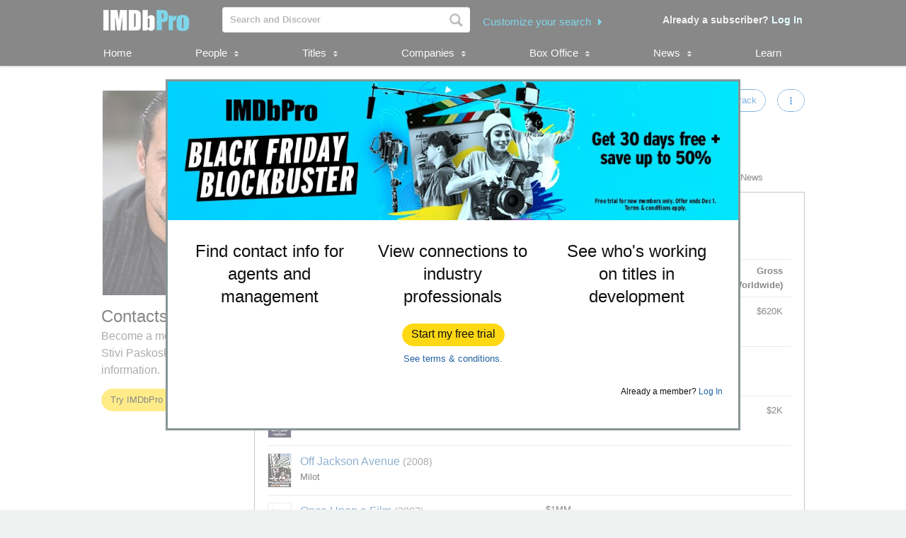

--- FILE ---
content_type: application/x-javascript; charset=utf-8
request_url: https://images-na.ssl-images-amazon.com/images/I/11bkyJQWldL.js?AUIClients/IMDbProSiteEngagementAssets
body_size: 955
content:
(function(d){var e=window.AmazonUIPageJS||window.P,f=e._namespace||e.attributeErrors,c=f?f("IMDbProSiteEngagementAssets",""):e;c.guardFatal?c.guardFatal(d)(c,window):c.execute(function(){d(c,window)})})(function(d,e,f){d.when("jQuery","A","a-popover").register("EngagementWidgetCards",function(c,d,e){var b={ENGAGEMENT_CARD_POPOVER_PREFIX:"engagementOptionPopover",HOME_PAGE_TYPE:"HOME_PAGE",NAME_PAGE_TYPE:"NAME_PAGE",init:function(){c(".engagement-cards").length&&(d.on("a:popover:beforeShow",b.onPopoverBeforeShow),
c(".engagement-card__action-link").click(b.submitActionForm),c(".engagement-card__option").click(b.openEngagementCardOptions),c(".engagement-card__remind-later").click(b.remindLater),c(".engagement-card__dismiss").click(b.dismiss),b.recordCardsSeen())},remindLater:function(a){a.preventDefault();a=b.hideCardAndShowNext(a);c.ajax({type:"POST",url:a.data("record-temporary-dismiss"),data:{segmentation:a.find("input[name\x3dsegmentation]").val(),actionName:a.find("input[name\x3dactionName]").val(),pageType:a.find("input[name\x3dpageType]").val(),
pageAction:a.find("input[name\x3dremindLaterPageAction]").val(),token:a.find("input[name\x3dtoken]").val()}})},dismiss:function(a){a.preventDefault();a=b.hideCardAndShowNext(a);c.ajax({type:"POST",url:a.data("record-permanent-dismiss"),data:{segmentation:a.find("input[name\x3dsegmentation]").val(),actionName:a.find("input[name\x3dactionName]").val(),pageType:a.find("input[name\x3dpageType]").val(),pageAction:a.find("input[name\x3ddismissPageAction]").val(),token:a.find("input[name\x3dtoken]").val()}})},
onPopoverBeforeShow:function(a){a.popover.name&&0===a.popover.name.indexOf(b.ENGAGEMENT_CARD_POPOVER_PREFIX)&&(a.popover.$container.addClass("dropdown_popover"),b.currentPopover=a.popover)},submitActionForm:function(a){a.preventDefault();c(a.currentTarget).closest("form").submit()},recordCardsSeen:function(){c(".engagement-card:visible").each(b.recordCardSeen)},recordCardSeen:function(a,b){a=c(b).find("form[name\x3dengagementWidget]");c.ajax({type:"POST",url:a.data("record-history"),data:{segmentation:a.find("input[name\x3dsegmentation]").val(),
actionName:a.find("input[name\x3dactionName]").val(),pageType:a.find("input[name\x3dpageType]").val(),token:a.find("input[name\x3dtoken]").val()}})},openEngagementCardOptions:function(a){a=c(a.currentTarget);var b={activate:"onclick",closeButton:!1,dataStrategy:"preload",name:"engagementOptionPopover"+a.data("card-index"),padding:"none",popoverLabel:"Options",position:"triggerLeft",restoreFocusOnHide:!1};e.create(a,b)},hideCardAndShowNext:function(a){b.closePopover();a=c(a.currentTarget).data("card-index");
a=c(".engagement-card").eq(a);var d=a.data("page-type");d===b.HOME_PAGE_TYPE?a.fadeToggle(500,b.showNextCard):d===b.NAME_PAGE_TYPE&&a.toggle("slide",b.showNextCard);return a.find("form[name\x3dengagementWidget]")},showNextCard:function(){c(".engagement-card--last-visible").removeClass("engagement-card--last-visible");var a=c(".engagement-card--hidden");if(a.length){var a=a.first(),d=a.data("page-type");d===b.HOME_PAGE_TYPE?a.fadeIn().css("display","flex"):d===b.NAME_PAGE_TYPE&&a.addClass("engagement-card--last-visible").fadeIn().css("display",
"inline-block");a.removeClass("engagement-card--hidden");b.recordCardSeen(0,a)}b.checkAndHideEngagementSection()},checkAndHideEngagementSection:function(){c(".engagement-card:visible").length||c(".engagement-cards").slideUp()},closePopover:function(){b.currentPopover&&b.currentPopover.hide()}};return b});d.when("EngagementWidgetCards","ready").execute(function(c){c.init()})});